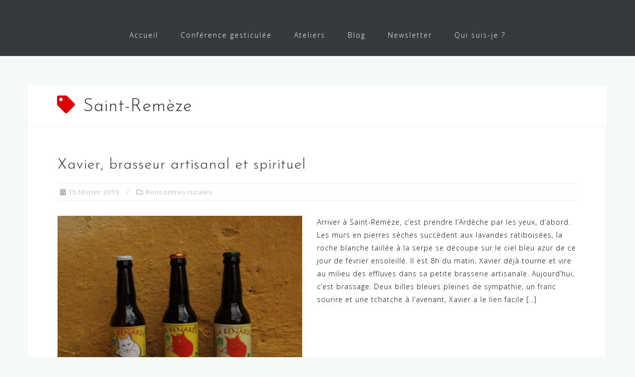

--- FILE ---
content_type: text/html; charset=UTF-8
request_url: https://marielouvet.eu/tag/saint-remeze/
body_size: 12567
content:
<!DOCTYPE html>
<html lang="fr-FR">
<head>
<meta charset="UTF-8">
<meta name="viewport" content="width=device-width, initial-scale=1">
<link rel="profile" href="http://gmpg.org/xfn/11">
<link rel="pingback" href="https://marielouvet.eu/xmlrpc.php">

<meta name='robots' content='index, follow, max-image-preview:large, max-snippet:-1, max-video-preview:-1' />
	<style>img:is([sizes="auto" i], [sizes^="auto," i]) { contain-intrinsic-size: 3000px 1500px }</style>
	
	<!-- This site is optimized with the Yoast SEO plugin v24.1 - https://yoast.com/wordpress/plugins/seo/ -->
	<title>Archives des Saint-Remèze -</title>
	<link rel="canonical" href="https://marielouvet.eu/tag/saint-remeze/" />
	<meta property="og:locale" content="fr_FR" />
	<meta property="og:type" content="article" />
	<meta property="og:title" content="Archives des Saint-Remèze -" />
	<meta property="og:url" content="https://marielouvet.eu/tag/saint-remeze/" />
	<meta name="twitter:card" content="summary_large_image" />
	<script type="application/ld+json" class="yoast-schema-graph">{"@context":"https://schema.org","@graph":[{"@type":"CollectionPage","@id":"https://marielouvet.eu/tag/saint-remeze/","url":"https://marielouvet.eu/tag/saint-remeze/","name":"Archives des Saint-Remèze -","isPartOf":{"@id":"https://marielouvet.eu/#website"},"primaryImageOfPage":{"@id":"https://marielouvet.eu/tag/saint-remeze/#primaryimage"},"image":{"@id":"https://marielouvet.eu/tag/saint-remeze/#primaryimage"},"thumbnailUrl":"https://marielouvet.eu/wp-content/uploads/2019/06/IMG_9282-e1559848404968.jpg","breadcrumb":{"@id":"https://marielouvet.eu/tag/saint-remeze/#breadcrumb"},"inLanguage":"fr-FR"},{"@type":"ImageObject","inLanguage":"fr-FR","@id":"https://marielouvet.eu/tag/saint-remeze/#primaryimage","url":"https://marielouvet.eu/wp-content/uploads/2019/06/IMG_9282-e1559848404968.jpg","contentUrl":"https://marielouvet.eu/wp-content/uploads/2019/06/IMG_9282-e1559848404968.jpg","width":544,"height":427},{"@type":"BreadcrumbList","@id":"https://marielouvet.eu/tag/saint-remeze/#breadcrumb","itemListElement":[{"@type":"ListItem","position":1,"name":"Accueil","item":"https://marielouvet.eu/"},{"@type":"ListItem","position":2,"name":"Saint-Remèze"}]},{"@type":"WebSite","@id":"https://marielouvet.eu/#website","url":"https://marielouvet.eu/","name":"","description":"","publisher":{"@id":"https://marielouvet.eu/#/schema/person/05da49af1b592dffc66f0ee1cc7e7bc8"},"potentialAction":[{"@type":"SearchAction","target":{"@type":"EntryPoint","urlTemplate":"https://marielouvet.eu/?s={search_term_string}"},"query-input":{"@type":"PropertyValueSpecification","valueRequired":true,"valueName":"search_term_string"}}],"inLanguage":"fr-FR"},{"@type":["Person","Organization"],"@id":"https://marielouvet.eu/#/schema/person/05da49af1b592dffc66f0ee1cc7e7bc8","name":"Marie Louvet","image":{"@type":"ImageObject","inLanguage":"fr-FR","@id":"https://marielouvet.eu/#/schema/person/image/","url":"https://marielouvet.eu/wp-content/uploads/2022/01/IMG_0701-Copie-1-scaled.jpg","contentUrl":"https://marielouvet.eu/wp-content/uploads/2022/01/IMG_0701-Copie-1-scaled.jpg","width":2387,"height":2560,"caption":"Marie Louvet"},"logo":{"@id":"https://marielouvet.eu/#/schema/person/image/"},"description":"Conférencière gesticulante, dans mon spectacle \"Folie du Monde, sors de ce corps\", je confronte l'héritage des systèmes sociétaux au fonctionnement de notre système intérieur et intime. Facilitatrice, je design et anime des ateliers de codéveloppement, où la coopération permet de révéler l'intelligence collective. J'anime également des ateliers qui permettent à chacun de faire dialoguer ses personnages intérieurs afin de mieux trouver sa place dans le monde.","sameAs":["https://marielouvet.eu","https://fr.linkedin.com/in/marie-louvet-facilitatrice"]}]}</script>
	<!-- / Yoast SEO plugin. -->


<link rel='dns-prefetch' href='//kit.fontawesome.com' />
<link rel='dns-prefetch' href='//fonts.googleapis.com' />
<link rel='dns-prefetch' href='//www.googletagmanager.com' />
<link rel="alternate" type="application/rss+xml" title=" &raquo; Flux" href="https://marielouvet.eu/feed/" />
<link rel="alternate" type="application/rss+xml" title=" &raquo; Flux des commentaires" href="https://marielouvet.eu/comments/feed/" />
<link rel="alternate" type="application/rss+xml" title=" &raquo; Flux de l’étiquette Saint-Remèze" href="https://marielouvet.eu/tag/saint-remeze/feed/" />
<script type="text/javascript">
/* <![CDATA[ */
window._wpemojiSettings = {"baseUrl":"https:\/\/s.w.org\/images\/core\/emoji\/15.0.3\/72x72\/","ext":".png","svgUrl":"https:\/\/s.w.org\/images\/core\/emoji\/15.0.3\/svg\/","svgExt":".svg","source":{"concatemoji":"https:\/\/marielouvet.eu\/wp-includes\/js\/wp-emoji-release.min.js?ver=6.7.4"}};
/*! This file is auto-generated */
!function(i,n){var o,s,e;function c(e){try{var t={supportTests:e,timestamp:(new Date).valueOf()};sessionStorage.setItem(o,JSON.stringify(t))}catch(e){}}function p(e,t,n){e.clearRect(0,0,e.canvas.width,e.canvas.height),e.fillText(t,0,0);var t=new Uint32Array(e.getImageData(0,0,e.canvas.width,e.canvas.height).data),r=(e.clearRect(0,0,e.canvas.width,e.canvas.height),e.fillText(n,0,0),new Uint32Array(e.getImageData(0,0,e.canvas.width,e.canvas.height).data));return t.every(function(e,t){return e===r[t]})}function u(e,t,n){switch(t){case"flag":return n(e,"\ud83c\udff3\ufe0f\u200d\u26a7\ufe0f","\ud83c\udff3\ufe0f\u200b\u26a7\ufe0f")?!1:!n(e,"\ud83c\uddfa\ud83c\uddf3","\ud83c\uddfa\u200b\ud83c\uddf3")&&!n(e,"\ud83c\udff4\udb40\udc67\udb40\udc62\udb40\udc65\udb40\udc6e\udb40\udc67\udb40\udc7f","\ud83c\udff4\u200b\udb40\udc67\u200b\udb40\udc62\u200b\udb40\udc65\u200b\udb40\udc6e\u200b\udb40\udc67\u200b\udb40\udc7f");case"emoji":return!n(e,"\ud83d\udc26\u200d\u2b1b","\ud83d\udc26\u200b\u2b1b")}return!1}function f(e,t,n){var r="undefined"!=typeof WorkerGlobalScope&&self instanceof WorkerGlobalScope?new OffscreenCanvas(300,150):i.createElement("canvas"),a=r.getContext("2d",{willReadFrequently:!0}),o=(a.textBaseline="top",a.font="600 32px Arial",{});return e.forEach(function(e){o[e]=t(a,e,n)}),o}function t(e){var t=i.createElement("script");t.src=e,t.defer=!0,i.head.appendChild(t)}"undefined"!=typeof Promise&&(o="wpEmojiSettingsSupports",s=["flag","emoji"],n.supports={everything:!0,everythingExceptFlag:!0},e=new Promise(function(e){i.addEventListener("DOMContentLoaded",e,{once:!0})}),new Promise(function(t){var n=function(){try{var e=JSON.parse(sessionStorage.getItem(o));if("object"==typeof e&&"number"==typeof e.timestamp&&(new Date).valueOf()<e.timestamp+604800&&"object"==typeof e.supportTests)return e.supportTests}catch(e){}return null}();if(!n){if("undefined"!=typeof Worker&&"undefined"!=typeof OffscreenCanvas&&"undefined"!=typeof URL&&URL.createObjectURL&&"undefined"!=typeof Blob)try{var e="postMessage("+f.toString()+"("+[JSON.stringify(s),u.toString(),p.toString()].join(",")+"));",r=new Blob([e],{type:"text/javascript"}),a=new Worker(URL.createObjectURL(r),{name:"wpTestEmojiSupports"});return void(a.onmessage=function(e){c(n=e.data),a.terminate(),t(n)})}catch(e){}c(n=f(s,u,p))}t(n)}).then(function(e){for(var t in e)n.supports[t]=e[t],n.supports.everything=n.supports.everything&&n.supports[t],"flag"!==t&&(n.supports.everythingExceptFlag=n.supports.everythingExceptFlag&&n.supports[t]);n.supports.everythingExceptFlag=n.supports.everythingExceptFlag&&!n.supports.flag,n.DOMReady=!1,n.readyCallback=function(){n.DOMReady=!0}}).then(function(){return e}).then(function(){var e;n.supports.everything||(n.readyCallback(),(e=n.source||{}).concatemoji?t(e.concatemoji):e.wpemoji&&e.twemoji&&(t(e.twemoji),t(e.wpemoji)))}))}((window,document),window._wpemojiSettings);
/* ]]> */
</script>
<link rel='stylesheet' id='bootstrap-css' href='https://marielouvet.eu/wp-content/themes/astrid/css/bootstrap/bootstrap.min.css?ver=1' type='text/css' media='all' />
<style id='wp-emoji-styles-inline-css' type='text/css'>

	img.wp-smiley, img.emoji {
		display: inline !important;
		border: none !important;
		box-shadow: none !important;
		height: 1em !important;
		width: 1em !important;
		margin: 0 0.07em !important;
		vertical-align: -0.1em !important;
		background: none !important;
		padding: 0 !important;
	}
</style>
<link rel='stylesheet' id='wp-block-library-css' href='https://marielouvet.eu/wp-includes/css/dist/block-library/style.min.css?ver=6.7.4' type='text/css' media='all' />
<style id='classic-theme-styles-inline-css' type='text/css'>
/*! This file is auto-generated */
.wp-block-button__link{color:#fff;background-color:#32373c;border-radius:9999px;box-shadow:none;text-decoration:none;padding:calc(.667em + 2px) calc(1.333em + 2px);font-size:1.125em}.wp-block-file__button{background:#32373c;color:#fff;text-decoration:none}
</style>
<style id='global-styles-inline-css' type='text/css'>
:root{--wp--preset--aspect-ratio--square: 1;--wp--preset--aspect-ratio--4-3: 4/3;--wp--preset--aspect-ratio--3-4: 3/4;--wp--preset--aspect-ratio--3-2: 3/2;--wp--preset--aspect-ratio--2-3: 2/3;--wp--preset--aspect-ratio--16-9: 16/9;--wp--preset--aspect-ratio--9-16: 9/16;--wp--preset--color--black: #000000;--wp--preset--color--cyan-bluish-gray: #abb8c3;--wp--preset--color--white: #ffffff;--wp--preset--color--pale-pink: #f78da7;--wp--preset--color--vivid-red: #cf2e2e;--wp--preset--color--luminous-vivid-orange: #ff6900;--wp--preset--color--luminous-vivid-amber: #fcb900;--wp--preset--color--light-green-cyan: #7bdcb5;--wp--preset--color--vivid-green-cyan: #00d084;--wp--preset--color--pale-cyan-blue: #8ed1fc;--wp--preset--color--vivid-cyan-blue: #0693e3;--wp--preset--color--vivid-purple: #9b51e0;--wp--preset--gradient--vivid-cyan-blue-to-vivid-purple: linear-gradient(135deg,rgba(6,147,227,1) 0%,rgb(155,81,224) 100%);--wp--preset--gradient--light-green-cyan-to-vivid-green-cyan: linear-gradient(135deg,rgb(122,220,180) 0%,rgb(0,208,130) 100%);--wp--preset--gradient--luminous-vivid-amber-to-luminous-vivid-orange: linear-gradient(135deg,rgba(252,185,0,1) 0%,rgba(255,105,0,1) 100%);--wp--preset--gradient--luminous-vivid-orange-to-vivid-red: linear-gradient(135deg,rgba(255,105,0,1) 0%,rgb(207,46,46) 100%);--wp--preset--gradient--very-light-gray-to-cyan-bluish-gray: linear-gradient(135deg,rgb(238,238,238) 0%,rgb(169,184,195) 100%);--wp--preset--gradient--cool-to-warm-spectrum: linear-gradient(135deg,rgb(74,234,220) 0%,rgb(151,120,209) 20%,rgb(207,42,186) 40%,rgb(238,44,130) 60%,rgb(251,105,98) 80%,rgb(254,248,76) 100%);--wp--preset--gradient--blush-light-purple: linear-gradient(135deg,rgb(255,206,236) 0%,rgb(152,150,240) 100%);--wp--preset--gradient--blush-bordeaux: linear-gradient(135deg,rgb(254,205,165) 0%,rgb(254,45,45) 50%,rgb(107,0,62) 100%);--wp--preset--gradient--luminous-dusk: linear-gradient(135deg,rgb(255,203,112) 0%,rgb(199,81,192) 50%,rgb(65,88,208) 100%);--wp--preset--gradient--pale-ocean: linear-gradient(135deg,rgb(255,245,203) 0%,rgb(182,227,212) 50%,rgb(51,167,181) 100%);--wp--preset--gradient--electric-grass: linear-gradient(135deg,rgb(202,248,128) 0%,rgb(113,206,126) 100%);--wp--preset--gradient--midnight: linear-gradient(135deg,rgb(2,3,129) 0%,rgb(40,116,252) 100%);--wp--preset--font-size--small: 13px;--wp--preset--font-size--medium: 20px;--wp--preset--font-size--large: 36px;--wp--preset--font-size--x-large: 42px;--wp--preset--spacing--20: 0.44rem;--wp--preset--spacing--30: 0.67rem;--wp--preset--spacing--40: 1rem;--wp--preset--spacing--50: 1.5rem;--wp--preset--spacing--60: 2.25rem;--wp--preset--spacing--70: 3.38rem;--wp--preset--spacing--80: 5.06rem;--wp--preset--shadow--natural: 6px 6px 9px rgba(0, 0, 0, 0.2);--wp--preset--shadow--deep: 12px 12px 50px rgba(0, 0, 0, 0.4);--wp--preset--shadow--sharp: 6px 6px 0px rgba(0, 0, 0, 0.2);--wp--preset--shadow--outlined: 6px 6px 0px -3px rgba(255, 255, 255, 1), 6px 6px rgba(0, 0, 0, 1);--wp--preset--shadow--crisp: 6px 6px 0px rgba(0, 0, 0, 1);}:where(.is-layout-flex){gap: 0.5em;}:where(.is-layout-grid){gap: 0.5em;}body .is-layout-flex{display: flex;}.is-layout-flex{flex-wrap: wrap;align-items: center;}.is-layout-flex > :is(*, div){margin: 0;}body .is-layout-grid{display: grid;}.is-layout-grid > :is(*, div){margin: 0;}:where(.wp-block-columns.is-layout-flex){gap: 2em;}:where(.wp-block-columns.is-layout-grid){gap: 2em;}:where(.wp-block-post-template.is-layout-flex){gap: 1.25em;}:where(.wp-block-post-template.is-layout-grid){gap: 1.25em;}.has-black-color{color: var(--wp--preset--color--black) !important;}.has-cyan-bluish-gray-color{color: var(--wp--preset--color--cyan-bluish-gray) !important;}.has-white-color{color: var(--wp--preset--color--white) !important;}.has-pale-pink-color{color: var(--wp--preset--color--pale-pink) !important;}.has-vivid-red-color{color: var(--wp--preset--color--vivid-red) !important;}.has-luminous-vivid-orange-color{color: var(--wp--preset--color--luminous-vivid-orange) !important;}.has-luminous-vivid-amber-color{color: var(--wp--preset--color--luminous-vivid-amber) !important;}.has-light-green-cyan-color{color: var(--wp--preset--color--light-green-cyan) !important;}.has-vivid-green-cyan-color{color: var(--wp--preset--color--vivid-green-cyan) !important;}.has-pale-cyan-blue-color{color: var(--wp--preset--color--pale-cyan-blue) !important;}.has-vivid-cyan-blue-color{color: var(--wp--preset--color--vivid-cyan-blue) !important;}.has-vivid-purple-color{color: var(--wp--preset--color--vivid-purple) !important;}.has-black-background-color{background-color: var(--wp--preset--color--black) !important;}.has-cyan-bluish-gray-background-color{background-color: var(--wp--preset--color--cyan-bluish-gray) !important;}.has-white-background-color{background-color: var(--wp--preset--color--white) !important;}.has-pale-pink-background-color{background-color: var(--wp--preset--color--pale-pink) !important;}.has-vivid-red-background-color{background-color: var(--wp--preset--color--vivid-red) !important;}.has-luminous-vivid-orange-background-color{background-color: var(--wp--preset--color--luminous-vivid-orange) !important;}.has-luminous-vivid-amber-background-color{background-color: var(--wp--preset--color--luminous-vivid-amber) !important;}.has-light-green-cyan-background-color{background-color: var(--wp--preset--color--light-green-cyan) !important;}.has-vivid-green-cyan-background-color{background-color: var(--wp--preset--color--vivid-green-cyan) !important;}.has-pale-cyan-blue-background-color{background-color: var(--wp--preset--color--pale-cyan-blue) !important;}.has-vivid-cyan-blue-background-color{background-color: var(--wp--preset--color--vivid-cyan-blue) !important;}.has-vivid-purple-background-color{background-color: var(--wp--preset--color--vivid-purple) !important;}.has-black-border-color{border-color: var(--wp--preset--color--black) !important;}.has-cyan-bluish-gray-border-color{border-color: var(--wp--preset--color--cyan-bluish-gray) !important;}.has-white-border-color{border-color: var(--wp--preset--color--white) !important;}.has-pale-pink-border-color{border-color: var(--wp--preset--color--pale-pink) !important;}.has-vivid-red-border-color{border-color: var(--wp--preset--color--vivid-red) !important;}.has-luminous-vivid-orange-border-color{border-color: var(--wp--preset--color--luminous-vivid-orange) !important;}.has-luminous-vivid-amber-border-color{border-color: var(--wp--preset--color--luminous-vivid-amber) !important;}.has-light-green-cyan-border-color{border-color: var(--wp--preset--color--light-green-cyan) !important;}.has-vivid-green-cyan-border-color{border-color: var(--wp--preset--color--vivid-green-cyan) !important;}.has-pale-cyan-blue-border-color{border-color: var(--wp--preset--color--pale-cyan-blue) !important;}.has-vivid-cyan-blue-border-color{border-color: var(--wp--preset--color--vivid-cyan-blue) !important;}.has-vivid-purple-border-color{border-color: var(--wp--preset--color--vivid-purple) !important;}.has-vivid-cyan-blue-to-vivid-purple-gradient-background{background: var(--wp--preset--gradient--vivid-cyan-blue-to-vivid-purple) !important;}.has-light-green-cyan-to-vivid-green-cyan-gradient-background{background: var(--wp--preset--gradient--light-green-cyan-to-vivid-green-cyan) !important;}.has-luminous-vivid-amber-to-luminous-vivid-orange-gradient-background{background: var(--wp--preset--gradient--luminous-vivid-amber-to-luminous-vivid-orange) !important;}.has-luminous-vivid-orange-to-vivid-red-gradient-background{background: var(--wp--preset--gradient--luminous-vivid-orange-to-vivid-red) !important;}.has-very-light-gray-to-cyan-bluish-gray-gradient-background{background: var(--wp--preset--gradient--very-light-gray-to-cyan-bluish-gray) !important;}.has-cool-to-warm-spectrum-gradient-background{background: var(--wp--preset--gradient--cool-to-warm-spectrum) !important;}.has-blush-light-purple-gradient-background{background: var(--wp--preset--gradient--blush-light-purple) !important;}.has-blush-bordeaux-gradient-background{background: var(--wp--preset--gradient--blush-bordeaux) !important;}.has-luminous-dusk-gradient-background{background: var(--wp--preset--gradient--luminous-dusk) !important;}.has-pale-ocean-gradient-background{background: var(--wp--preset--gradient--pale-ocean) !important;}.has-electric-grass-gradient-background{background: var(--wp--preset--gradient--electric-grass) !important;}.has-midnight-gradient-background{background: var(--wp--preset--gradient--midnight) !important;}.has-small-font-size{font-size: var(--wp--preset--font-size--small) !important;}.has-medium-font-size{font-size: var(--wp--preset--font-size--medium) !important;}.has-large-font-size{font-size: var(--wp--preset--font-size--large) !important;}.has-x-large-font-size{font-size: var(--wp--preset--font-size--x-large) !important;}
:where(.wp-block-post-template.is-layout-flex){gap: 1.25em;}:where(.wp-block-post-template.is-layout-grid){gap: 1.25em;}
:where(.wp-block-columns.is-layout-flex){gap: 2em;}:where(.wp-block-columns.is-layout-grid){gap: 2em;}
:root :where(.wp-block-pullquote){font-size: 1.5em;line-height: 1.6;}
</style>
<link rel='stylesheet' id='astrid-style-css' href='https://marielouvet.eu/wp-content/themes/astrid/style.css?ver=6.7.4' type='text/css' media='all' />
<style id='astrid-style-inline-css' type='text/css'>
.site-header {position: fixed;}
.site-header .container { display: block;}
.site-branding { width: 100%; text-align: center;margin-bottom:15px;padding-top:15px;}
.main-navigation { width: 100%;float: none; clear:both;}
.main-navigation ul { float: none;text-align:center;}
.main-navigation li { float: none; display: inline-block;}
.main-navigation ul ul li { display: block; text-align: left;}
.woocommerce .woocommerce-message:before,.woocommerce #payment #place_order,.woocommerce-page #payment #place_order,.woocommerce .cart .button, .woocommerce .cart input.button,.woocommerce-cart .wc-proceed-to-checkout a.checkout-button,.woocommerce #review_form #respond .form-submit input,.woocommerce a.button,.woocommerce div.product form.cart .button,.woocommerce .star-rating,.page-header .page-title .fa,.site-footer a:hover,.footer-info a:hover,.footer-widgets a:hover,.testimonial-title a:hover,.employee-title a:hover,.fact .fa,.service-title a:hover,.widget-area .widget a:hover,.entry-meta a:hover,.entry-footer a:hover,.entry-title a:hover,.comment-navigation a:hover,.posts-navigation a:hover,.post-navigation a:hover,.main-navigation a:hover,.main-navigation li.focus > a,a,a:hover,button,.button,input[type="button"],input[type="reset"],input[type="submit"] { color:#dd0000}
.social-menu-widget a,.woocommerce span.onsale,.woocommerce #payment #place_order:hover, .woocommerce-page #payment #place_order:hover,.woocommerce .cart .button:hover, .woocommerce .cart input.button:hover,.woocommerce-cart .wc-proceed-to-checkout a.checkout-button:hover,.woocommerce #review_form #respond .form-submit input:hover,.woocommerce div.product form.cart .button:hover,.woocommerce a.button:hover,.preloader-inner ul li,.progress-animate,button:hover,.button:hover,input[type="button"]:hover,input[type="reset"]:hover,input[type="submit"]:hover { background-color:#dd0000}
.woocommerce .woocommerce-message,.woocommerce #payment #place_order,.woocommerce-page #payment #place_order,.woocommerce .cart .button, .woocommerce .cart input.button,.woocommerce-cart .wc-proceed-to-checkout a.checkout-button,.woocommerce #review_form #respond .form-submit input,.woocommerce a.button,.woocommerce div.product form.cart .button,.main-navigation li a::after,.main-navigation li a::before,button,.button,input[type="button"],input[type="reset"],input[type="submit"] { border-color:#dd0000}
.site-title a,.site-title a:hover { color:#ffffff}
.site-description { color:#BDBDBD}
.site-header,.site-header.header-scrolled { background-color:rgba(32,37,41,0.9)}
@media only screen and (max-width: 1024px) { .site-header.has-header,.site-header.has-video,.site-header.has-single,.site-header.has-shortcode { background-color:rgba(32,37,41,0.9)} }
body, .widget-area .widget, .widget-area .widget a { color:#000000}
.footer-widgets, .site-footer, .footer-info { background-color:#202529}
body {font-family: 'Open Sans', sans-serif;}
h1, h2, h3, h4, h5, h6, .fact .fact-number, .fact .fact-name, .site-title {font-family: 'Josefin Sans', sans-serif;}
.site-title { font-size:43px; }
.site-description { font-size:18px; }
h1 { font-size:36px; }
h2 { font-size:30px; }
h3 { font-size:24px; }
h4 { font-size:16px; }
h5 { font-size:14px; }
h6 { font-size:12px; }
body { font-size:14px; }

</style>
<link rel='stylesheet' id='astrid-body-fonts-css' href='//fonts.googleapis.com/css?family=Open+Sans%3A300%2C300italic%2C600%2C600italic&#038;ver=6.7.4' type='text/css' media='all' />
<link rel='stylesheet' id='astrid-headings-fonts-css' href='//fonts.googleapis.com/css?family=Josefin+Sans%3A300italic%2C300&#038;ver=6.7.4' type='text/css' media='all' />
<link rel='stylesheet' id='font-awesome-css' href='https://marielouvet.eu/wp-content/themes/astrid/fonts/font-awesome.min.css?ver=6.7.4' type='text/css' media='all' />
<script type="text/javascript" src="https://marielouvet.eu/wp-includes/js/jquery/jquery.min.js?ver=3.7.1" id="jquery-core-js"></script>
<script type="text/javascript" src="https://marielouvet.eu/wp-includes/js/jquery/jquery-migrate.min.js?ver=3.4.1" id="jquery-migrate-js"></script>
<script defer crossorigin="anonymous" type="text/javascript" src="https://kit.fontawesome.com/7d4932209d.js" id="font-awesome-official-js"></script>
<link rel="https://api.w.org/" href="https://marielouvet.eu/wp-json/" /><link rel="alternate" title="JSON" type="application/json" href="https://marielouvet.eu/wp-json/wp/v2/tags/39" /><link rel="EditURI" type="application/rsd+xml" title="RSD" href="https://marielouvet.eu/xmlrpc.php?rsd" />
<meta name="generator" content="WordPress 6.7.4" />
<meta name="generator" content="Site Kit by Google 1.144.0" />		<script>
			document.documentElement.className = document.documentElement.className.replace('no-js', 'js');
		</script>
				<style>
			.no-js img.lazyload {
				display: none;
			}

			figure.wp-block-image img.lazyloading {
				min-width: 150px;
			}

						.lazyload, .lazyloading {
				opacity: 0;
			}

			.lazyloaded {
				opacity: 1;
				transition: opacity 400ms;
				transition-delay: 0ms;
			}

					</style>
		<!-- Analytics by WP Statistics v14.11.4 - https://wp-statistics.com -->
<link rel="icon" href="https://marielouvet.eu/wp-content/uploads/2019/03/cropped-ivy-leaves-inside-wooden-fence-Copie-32x32.jpg" sizes="32x32" />
<link rel="icon" href="https://marielouvet.eu/wp-content/uploads/2019/03/cropped-ivy-leaves-inside-wooden-fence-Copie-192x192.jpg" sizes="192x192" />
<link rel="apple-touch-icon" href="https://marielouvet.eu/wp-content/uploads/2019/03/cropped-ivy-leaves-inside-wooden-fence-Copie-180x180.jpg" />
<meta name="msapplication-TileImage" content="https://marielouvet.eu/wp-content/uploads/2019/03/cropped-ivy-leaves-inside-wooden-fence-Copie-270x270.jpg" />
</head>

<body class="archive tag tag-saint-remeze tag-39 hfeed">

<div class="preloader">
<div class="preloader-inner">
	<ul><li></li><li></li><li></li><li></li><li></li><li></li></ul>
</div>
</div>

<div id="page" class="site">
	<a class="skip-link screen-reader-text" href="#content">Skip to content</a>

	<header id="masthead" class="site-header " role="banner">
		<div class="container">
			<div class="site-branding col-md-4 col-sm-6 col-xs-12">
				<p class="site-title"><a href="https://marielouvet.eu/" rel="home"></a></p><p class="site-description"></p>			</div>
			<div class="btn-menu col-md-8 col-sm-6 col-xs-12"><i class="fa fa-navicon"></i></div>
			<nav id="mainnav" class="main-navigation col-md-8 col-sm-6 col-xs-12" role="navigation">
				<div class="menu-accueil-container"><ul id="primary-menu" class="menu"><li id="menu-item-455" class="menu-item menu-item-type-custom menu-item-object-custom menu-item-home menu-item-455"><a href="http://marielouvet.eu">Accueil</a></li>
<li id="menu-item-971" class="menu-item menu-item-type-post_type menu-item-object-page menu-item-971"><a href="https://marielouvet.eu/homepage/conference_gesticulee/">Conférence gesticulée</a></li>
<li id="menu-item-1284" class="menu-item menu-item-type-custom menu-item-object-custom menu-item-home menu-item-has-children menu-item-1284"><a href="https://marielouvet.eu">Ateliers</a>
<ul class="sub-menu">
	<li id="menu-item-1286" class="menu-item menu-item-type-post_type menu-item-object-page menu-item-1286"><a href="https://marielouvet.eu/atelier-co-developpement/">Atelier de co-développement</a></li>
	<li id="menu-item-1285" class="menu-item menu-item-type-post_type menu-item-object-page menu-item-1285"><a href="https://marielouvet.eu/atelier-lecture-comment-lire-mieux/">Atelier La lecture et moi</a></li>
	<li id="menu-item-1363" class="menu-item menu-item-type-post_type menu-item-object-page menu-item-1363"><a href="https://marielouvet.eu/atelier-transmission-interne/">Atelier Transmission Interne</a></li>
	<li id="menu-item-1008" class="menu-item menu-item-type-post_type menu-item-object-page menu-item-1008"><a href="https://marielouvet.eu/homepage/cooperatrice/">Coopérative citoyenne</a></li>
	<li id="menu-item-1011" class="menu-item menu-item-type-post_type menu-item-object-page menu-item-1011"><a href="https://marielouvet.eu/homepage/locales/">Projets de territoire</a></li>
	<li id="menu-item-1175" class="menu-item menu-item-type-post_type menu-item-object-page menu-item-1175"><a href="https://marielouvet.eu/homepage/acolytes/">Acolytes</a></li>
</ul>
</li>
<li id="menu-item-449" class="menu-item menu-item-type-post_type menu-item-object-page current_page_parent menu-item-has-children menu-item-449"><a href="https://marielouvet.eu/blog/">Blog</a>
<ul class="sub-menu">
	<li id="menu-item-498" class="menu-item menu-item-type-taxonomy menu-item-object-category menu-item-498"><a href="https://marielouvet.eu/category/histoires-collectives-2/">Histoires collectives</a></li>
	<li id="menu-item-499" class="menu-item menu-item-type-taxonomy menu-item-object-category menu-item-499"><a href="https://marielouvet.eu/category/rencontres-rurales/">Rencontres rurales</a></li>
	<li id="menu-item-823" class="menu-item menu-item-type-taxonomy menu-item-object-category menu-item-823"><a href="https://marielouvet.eu/category/le-mot-et-lidee/">Le mot et l&rsquo;idée</a></li>
</ul>
</li>
<li id="menu-item-1307" class="menu-item menu-item-type-post_type menu-item-object-page menu-item-1307"><a href="https://marielouvet.eu/newsletter/">Newsletter</a></li>
<li id="menu-item-364" class="menu-item menu-item-type-post_type menu-item-object-page menu-item-364"><a href="https://marielouvet.eu/marie_louvet/">Qui suis-je ?</a></li>
</ul></div>			</nav><!-- #site-navigation -->
		</div>
	</header><!-- #masthead -->

			<div class="header-clone"></div>
		

				
	
	<div id="content" class="site-content">
		<div class="container">
	<div id="primary" class="content-area fullwidth">
		<main id="main" class="site-main" role="main">

		
			<header class="page-header">
				<h1 class="page-title"><i class="fa fa-tag"></i>Saint-Remèze</h1>			</header><!-- .page-header -->
			<div class="posts-layout">
			
<article id="post-596" class="post-596 post type-post status-publish format-standard has-post-thumbnail hentry category-rencontres-rurales tag-ardeche tag-artisanat tag-biere-artisanale tag-cooperation tag-la-renarde tag-lien-au-territoire tag-lien-social tag-picobrasserie tag-saint-remeze tag-travailleur-independant clearfix">


	<header class="entry-header">
		<h2 class="entry-title"><a href="https://marielouvet.eu/la-renarde-biere-artisanale-spirituelle/" rel="bookmark">Xavier, brasseur artisanal et spirituel</a></h2>		<div class="entry-meta">
			<span class="posted-on"><i class="fa fa-calendar"></i><a href="https://marielouvet.eu/la-renarde-biere-artisanale-spirituelle/" rel="bookmark"><time class="entry-date published" datetime="2019-02-15T22:11:45+01:00">15 février 2019</time><time class="updated" datetime="2019-06-24T17:54:54+02:00">24 juin 2019</time></a></span><span class="byline"> <i class="fa fa-user"></i><span class="author vcard"><a class="url fn n" href="https://marielouvet.eu/author/admin2940/">Marie Louvet</a></span></span><span class="cat-links"><i class="fa fa-folder-o"></i><a href="https://marielouvet.eu/category/rencontres-rurales/" rel="category tag">Rencontres rurales</a></span>		</div><!-- .entry-meta -->
			</header><!-- .entry-header -->	

					<div class="entry-thumb">
			<a href="https://marielouvet.eu/la-renarde-biere-artisanale-spirituelle/" title="Xavier, brasseur artisanal et spirituel"><img width="520" height="408" src="https://marielouvet.eu/wp-content/uploads/2019/06/IMG_9282-e1559848404968-520x408.jpg" class="attachment-astrid-medium-thumb size-astrid-medium-thumb wp-post-image" alt="" decoding="async" fetchpriority="high" srcset="https://marielouvet.eu/wp-content/uploads/2019/06/IMG_9282-e1559848404968-520x408.jpg 520w, https://marielouvet.eu/wp-content/uploads/2019/06/IMG_9282-e1559848404968-300x235.jpg 300w, https://marielouvet.eu/wp-content/uploads/2019/06/IMG_9282-e1559848404968-360x283.jpg 360w, https://marielouvet.eu/wp-content/uploads/2019/06/IMG_9282-e1559848404968-250x196.jpg 250w, https://marielouvet.eu/wp-content/uploads/2019/06/IMG_9282-e1559848404968-100x78.jpg 100w, https://marielouvet.eu/wp-content/uploads/2019/06/IMG_9282-e1559848404968.jpg 544w" sizes="(max-width: 520px) 100vw, 520px" /></a>
		</div>
			
		<div class="entry-summary">
		<p>Arriver à Saint-Remèze, c&rsquo;est prendre l&rsquo;Ardèche par les yeux, d&rsquo;abord. Les murs en pierres sèches succèdent aux lavandes ratiboisées, la roche blanche taillée à la serpe se découpe sur le ciel bleu azur de ce jour de février ensoleillé. Il est 8h du matin, Xavier déjà tourne et vire au milieu des effluves dans sa petite brasserie artisanale. Aujourd&rsquo;hui, c&rsquo;est brassage. Deux billes bleues pleines de sympathie, un franc sourire et une tchatche à l&rsquo;avenant, Xavier a le lien facile [&hellip;]</p>
	</div>
	<div class="read-more clearfix">
		<a class="button post-button" href="https://marielouvet.eu/la-renarde-biere-artisanale-spirituelle/" title="Xavier, brasseur artisanal et spirituel">Read more</a>
	</div>
	
			
	</article><!-- #post-## -->
			</div>

			
		</main><!-- #main -->
	</div><!-- #primary -->


		</div>
	</div><!-- #content -->

	<div class="footer-wrapper">
					
	
	<div id="sidebar-footer" class="footer-widgets" role="complementary">
		<div class="container">
							<div class="sidebar-column col-md-12">
					      <aside id="mailpoet_form-3" class="widget widget_mailpoet_form">
  
      <h3 class="widget-title">Abonne- toi à ma Lettre !</h3>
  
  <div class="
    mailpoet_form_popup_overlay
      "></div>
  <div
    id="mailpoet_form_1"
    class="
      mailpoet_form
      mailpoet_form_widget
      mailpoet_form_position_
      mailpoet_form_animation_
    "
      >

    <style type="text/css">
     #mailpoet_form_1 .mailpoet_form {  }
#mailpoet_form_1 form { margin-bottom: 0; }
#mailpoet_form_1 p.mailpoet_form_paragraph { margin-bottom: 10px; }
#mailpoet_form_1 .mailpoet_column_with_background { padding: 10px; }
#mailpoet_form_1 .mailpoet_form_column:not(:first-child) { margin-left: 20px; }
#mailpoet_form_1 .mailpoet_paragraph { line-height: 20px; margin-bottom: 20px; }
#mailpoet_form_1 .mailpoet_segment_label, #mailpoet_form_1 .mailpoet_text_label, #mailpoet_form_1 .mailpoet_textarea_label, #mailpoet_form_1 .mailpoet_select_label, #mailpoet_form_1 .mailpoet_radio_label, #mailpoet_form_1 .mailpoet_checkbox_label, #mailpoet_form_1 .mailpoet_list_label, #mailpoet_form_1 .mailpoet_date_label { display: block; font-weight: normal; }
#mailpoet_form_1 .mailpoet_text, #mailpoet_form_1 .mailpoet_textarea, #mailpoet_form_1 .mailpoet_select, #mailpoet_form_1 .mailpoet_date_month, #mailpoet_form_1 .mailpoet_date_day, #mailpoet_form_1 .mailpoet_date_year, #mailpoet_form_1 .mailpoet_date { display: block; }
#mailpoet_form_1 .mailpoet_text, #mailpoet_form_1 .mailpoet_textarea { width: 200px; }
#mailpoet_form_1 .mailpoet_checkbox {  }
#mailpoet_form_1 .mailpoet_submit {  }
#mailpoet_form_1 .mailpoet_divider {  }
#mailpoet_form_1 .mailpoet_message {  }
#mailpoet_form_1 .mailpoet_form_loading { width: 30px; text-align: center; line-height: normal; }
#mailpoet_form_1 .mailpoet_form_loading > span { width: 5px; height: 5px; background-color: #5b5b5b; }
#mailpoet_form_1 h2.mailpoet-heading { margin: 0 0 20px 0; }
#mailpoet_form_1 h1.mailpoet-heading { margin: 0 0 10px; }#mailpoet_form_1{border: 0px solid #cf2e2e;border-radius: 25px;background: #000000;color: #abb8c3;text-align: left;}#mailpoet_form_1 form.mailpoet_form {padding: 30px;}#mailpoet_form_1{width: 100%;}#mailpoet_form_1 .mailpoet_message {margin: 0; padding: 0 20px;}
        #mailpoet_form_1 .mailpoet_validate_success {color: #00d084}
        #mailpoet_form_1 input.parsley-success {color: #00d084}
        #mailpoet_form_1 select.parsley-success {color: #00d084}
        #mailpoet_form_1 textarea.parsley-success {color: #00d084}
      
        #mailpoet_form_1 .mailpoet_validate_error {color: #cf2e2e}
        #mailpoet_form_1 input.parsley-error {color: #cf2e2e}
        #mailpoet_form_1 select.parsley-error {color: #cf2e2e}
        #mailpoet_form_1 textarea.textarea.parsley-error {color: #cf2e2e}
        #mailpoet_form_1 .parsley-errors-list {color: #cf2e2e}
        #mailpoet_form_1 .parsley-required {color: #cf2e2e}
        #mailpoet_form_1 .parsley-custom-error-message {color: #cf2e2e}
      #mailpoet_form_1 .mailpoet_paragraph.last {margin-bottom: 0} @media (max-width: 500px) {#mailpoet_form_1 {background: #000000;}} @media (min-width: 500px) {#mailpoet_form_1 .last .mailpoet_paragraph:last-child {margin-bottom: 0}}  @media (max-width: 500px) {#mailpoet_form_1 .mailpoet_form_column:last-child .mailpoet_paragraph:last-child {margin-bottom: 0}} 
    </style>

    <form
      target="_self"
      method="post"
      action="https://marielouvet.eu/wp-admin/admin-post.php?action=mailpoet_subscription_form"
      class="mailpoet_form mailpoet_form_form mailpoet_form_widget"
      novalidate
      data-delay=""
      data-exit-intent-enabled=""
      data-font-family=""
      data-cookie-expiration-time=""
    >
      <input type="hidden" name="data[form_id]" value="1" />
      <input type="hidden" name="token" value="38737679e6" />
      <input type="hidden" name="api_version" value="v1" />
      <input type="hidden" name="endpoint" value="subscribers" />
      <input type="hidden" name="mailpoet_method" value="subscribe" />

      <label class="mailpoet_hp_email_label" style="display: none !important;">Veuillez laisser ce champ vide<input type="email" name="data[email]"/></label><div class="mailpoet_form_image is-style-default"><figure class="size-full aligncenter"><img data-src="https://marielouvet.eu/wp-content/uploads/2022/11/formulaire-1.png" alt="I&#039;m watching youuuu" class="wp-image-1303 lazyload" data-srcset="https://marielouvet.eu/wp-content/uploads/2022/11/formulaire-1.png 1333w, https://marielouvet.eu/wp-content/uploads/2022/11/formulaire-1-300x300.png 300w, https://marielouvet.eu/wp-content/uploads/2022/11/formulaire-1-1024x1020.png 1024w, https://marielouvet.eu/wp-content/uploads/2022/11/formulaire-1-150x150.png 150w, https://marielouvet.eu/wp-content/uploads/2022/11/formulaire-1-768x765.png 768w, https://marielouvet.eu/wp-content/uploads/2022/11/formulaire-1-700x697.png 700w, https://marielouvet.eu/wp-content/uploads/2022/11/formulaire-1-520x518.png 520w, https://marielouvet.eu/wp-content/uploads/2022/11/formulaire-1-360x359.png 360w, https://marielouvet.eu/wp-content/uploads/2022/11/formulaire-1-250x249.png 250w, https://marielouvet.eu/wp-content/uploads/2022/11/formulaire-1-100x100.png 100w, https://marielouvet.eu/wp-content/uploads/2022/11/formulaire-1-1320x1315.png 1320w" width=254 height=253 style="--smush-placeholder-width: 1333px; --smush-placeholder-aspect-ratio: 1333/1328;width: 254px;height: 253px" src="[data-uri]"><noscript><img src="https://marielouvet.eu/wp-content/uploads/2022/11/formulaire-1.png" alt="I&#039;m watching youuuu" class="wp-image-1303" srcset="https://marielouvet.eu/wp-content/uploads/2022/11/formulaire-1.png 1333w, https://marielouvet.eu/wp-content/uploads/2022/11/formulaire-1-300x300.png 300w, https://marielouvet.eu/wp-content/uploads/2022/11/formulaire-1-1024x1020.png 1024w, https://marielouvet.eu/wp-content/uploads/2022/11/formulaire-1-150x150.png 150w, https://marielouvet.eu/wp-content/uploads/2022/11/formulaire-1-768x765.png 768w, https://marielouvet.eu/wp-content/uploads/2022/11/formulaire-1-700x697.png 700w, https://marielouvet.eu/wp-content/uploads/2022/11/formulaire-1-520x518.png 520w, https://marielouvet.eu/wp-content/uploads/2022/11/formulaire-1-360x359.png 360w, https://marielouvet.eu/wp-content/uploads/2022/11/formulaire-1-250x249.png 250w, https://marielouvet.eu/wp-content/uploads/2022/11/formulaire-1-100x100.png 100w, https://marielouvet.eu/wp-content/uploads/2022/11/formulaire-1-1320x1315.png 1320w" width=254 height=253 style="width: 254px;height: 253px"></noscript><figcaption>Elle fait un peu flipper cette photo ou quoi ? <br>Je te vois chouchou...</figcaption></figure></div>
<h1 class="mailpoet-heading  mailpoet-has-font-size" style="text-align: center; color: #cf2e2e; font-size: 20px"><span style="font-family: Alegreya Sans" data-font="Alegreya Sans" class="mailpoet-has-font">Hé Salut !</span></h1>
<h1 class="mailpoet-heading  mailpoet-has-font-size" style="text-align: center; color: #cf2e2e; font-size: 16px">Ravie de te rencontrer.</h1>
<h2 class="mailpoet-heading  mailpoet-has-font-size" style="text-align: center; color: #abb8c3; font-size: 16px"><span style="font-family: Alegreya Sans" data-font="Alegreya Sans" class="mailpoet-has-font">Si tu t'abonnes, je te promets de t'envoyer seulement du contenu de<strong> qualité</strong>, du <strong>fun</strong> et beaucoup d'<strong>amour</strong>.</span></h2>
<p class="mailpoet_form_paragraph  mailpoet-has-font-size" style="text-align: center; font-size: 13px">(et rarement plus d'un mail par mois...)</p>
<p class="mailpoet_form_paragraph " style="text-align: center"><span style="font-family: Alegreya Sans" data-font="Alegreya Sans" class="mailpoet-has-font">Tu auras accès à toutes les anciennes Lettres.</span></p>
<div class="mailpoet_paragraph "><label for="form_email_1" class="mailpoet-screen-reader-text" style="font-size: 12px;line-height: 1.2;" data-automation-id="form_email_label" >Adresse e-mail <span class="mailpoet_required">*</span></label><input type="email" autocomplete="email" class="mailpoet_text" id="form_email_1" name="data[form_field_NDBmMDE0YWI0MmU3X2VtYWls]" title="Adresse e-mail" value="" style="width:100%;box-sizing:border-box;background-color:#ffffff;border-style:solid;border-radius:0px !important;border-width:1px;border-color:#313131;padding:15px;margin: 0 auto 0 0;font-family:&#039;Alegreya Sans&#039;;font-size:12px;line-height:1.5;height:auto;" data-automation-id="form_email"  placeholder="Adresse e-mail *" data-parsley-required="true" data-parsley-minlength="6" data-parsley-maxlength="150" data-parsley-type-message="Cette valeur doit être un e-mail valide." data-parsley-errors-container=".mailpoet_error_email_" data-parsley-required-message="Ce champ est nécessaire."/></div>
<div class="mailpoet_paragraph "><fieldset><legend class="mailpoet_segment_label" style="font-size: 12px;line-height: 1.2;">T&#039;es chaud de recevoir de mes nouvelles ? Excellent. Merci infiniment.    Pourquoi ? (Voui. J&#039;aime comprendre)</legend><label class="mailpoet_checkbox_label" style="font-size: 12px;line-height: 1.2;"><input type="checkbox" class="mailpoet_checkbox" name="data[form_field_NmU4OTBlNGYwZjNmX3NlZ21lbnRz][]" value="4"  data-parsley-required="true" data-parsley-group="segments" data-parsley-errors-container=".mailpoet_error_segments_1" data-parsley-required-message="Veuillez sélectionner une liste." /> Tu as vu ma conférence gesticulée</label><label class="mailpoet_checkbox_label" style="font-size: 12px;line-height: 1.2;"><input type="checkbox" class="mailpoet_checkbox" name="data[form_field_NmU4OTBlNGYwZjNmX3NlZ21lbnRz][]" value="5"  data-parsley-required="true" data-parsley-group="segments" data-parsley-errors-container=".mailpoet_error_segments_1" data-parsley-required-message="Veuillez sélectionner une liste." /> Tu veux voir ma conférence gesticulée</label><label class="mailpoet_checkbox_label" style="font-size: 12px;line-height: 1.2;"><input type="checkbox" class="mailpoet_checkbox" name="data[form_field_NmU4OTBlNGYwZjNmX3NlZ21lbnRz][]" value="6"  data-parsley-required="true" data-parsley-group="segments" data-parsley-errors-container=".mailpoet_error_segments_1" data-parsley-required-message="Veuillez sélectionner une liste." /> Tu veux des infos sur mes ateliers et mes articles</label><label class="mailpoet_checkbox_label" style="font-size: 12px;line-height: 1.2;"><input type="checkbox" class="mailpoet_checkbox" name="data[form_field_NmU4OTBlNGYwZjNmX3NlZ21lbnRz][]" value="7"  data-parsley-required="true" data-parsley-group="segments" data-parsley-errors-container=".mailpoet_error_segments_1" data-parsley-required-message="Veuillez sélectionner une liste." /> Autre</label><span class="mailpoet_error_segments_1"></span></fieldset></div>
<div class="mailpoet_paragraph "><label for="form_4_1" class="mailpoet_text_label" style="font-size: 12px;line-height: 1.2;">Tu as coché AUTRE ? Que cherches-tu plus précisément ?</label><input type="text" autocomplete="on" class="mailpoet_text" id="form_4_1" name="data[cf_4]" title="Tu as coché AUTRE ? Que cherches-tu plus précisément ?" value="" style="width:100%;box-sizing:border-box;padding:15px;margin: 0 auto 0 0;font-family:&#039;Alegreya Sans&#039;;font-size:12px;line-height:1.5;height:auto;"  /></div>
<div class="mailpoet_paragraph "><input type="submit" class="mailpoet_submit" value="Valider" data-automation-id="subscribe-submit-button" style="width:100%;box-sizing:border-box;background-color:#000000;border-style:solid;border-radius:0px !important;border-width:1px;border-color:#cf2e2e;padding:15px;margin: 0 auto 0 0;font-family:&#039;Alegreya Sans&#039;;font-size:16px;line-height:1.5;height:auto;color:#cf2e2e;font-weight:bold;" /><span class="mailpoet_form_loading"><span class="mailpoet_bounce1"></span><span class="mailpoet_bounce2"></span><span class="mailpoet_bounce3"></span></span></div>
<p class="mailpoet_form_paragraph  mailpoet-has-background-color mailpoet-has-font-size" style="background-color: #6c7070; text-align: left; color: #000000; font-size: 9px"><em>En cliquant sur valider, j'accepte de recevoir sur cet email les actualités et du site marielouvet.eu Je dispose d'un droit d'accès, rectification et suppression de mes données et peut me désinscrire à tout moment via les liens de désinscription en bas de l'email. En cliquant sur valider<span style="font-family: Arial" data-font="Arial" class="mailpoet-has-font">, </span>j'accepte <a rel="noreferrer noopener" href="https://marielouvet.eu/politique-de-confidentialite/" data-type="page" data-id="1304" target="_blank">la politique de confidentialité du site</a>.</em></p>

      <div class="mailpoet_message">
        <p class="mailpoet_validate_success"
                style="display:none;"
                >Vérifie ta boite mail ou tes spams pour confirmer ton inscription.
        </p>
        <p class="mailpoet_validate_error"
                style="display:none;"
                >        </p>
      </div>
    </form>

      </div>

      </aside>
  				</div>
				
				
					</div>	
	</div>				
						<div class="footer-info">
			<div class="container">
				<div class="footer-branding"><h2 class="site-title-footer"><a href="https://marielouvet.eu/" rel="home"></a></h1></div>				<div class="footer-contact"><div class="footer-contact-block"><i class="fa fa-home"></i><span>Marie Louvet EI, 17,rue Porte Féodale 07400 Aubignas</span></div><div class="footer-contact-block"><i class="fa fa-envelope"></i><span><a href="mailto:&#108;&#105;e&#110;&#064;&#109;&#097;&#114;i&#101;&#108;&#111;&#117;vet.&#101;u">&#108;&#105;e&#110;&#064;&#109;&#097;&#114;i&#101;&#108;&#111;&#117;vet.&#101;u</a></span></div><div class="footer-contact-block"><i class="fa fa-phone"></i><span>06 61 10 88 29</span></div></div>			</div>
		</div>
		
		<footer id="colophon" class="site-footer" role="contentinfo">	
			<div class="site-info container">
				<nav id="footernav" class="footer-navigation" role="navigation">
					<div class="menu-accueil-container"><ul id="footer-menu" class="menu"><li class="menu-item menu-item-type-custom menu-item-object-custom menu-item-home menu-item-455"><a href="http://marielouvet.eu">Accueil</a></li>
<li class="menu-item menu-item-type-post_type menu-item-object-page menu-item-971"><a href="https://marielouvet.eu/homepage/conference_gesticulee/">Conférence gesticulée</a></li>
<li class="menu-item menu-item-type-custom menu-item-object-custom menu-item-home menu-item-1284"><a href="https://marielouvet.eu">Ateliers</a></li>
<li class="menu-item menu-item-type-post_type menu-item-object-page current_page_parent menu-item-449"><a href="https://marielouvet.eu/blog/">Blog</a></li>
<li class="menu-item menu-item-type-post_type menu-item-object-page menu-item-1307"><a href="https://marielouvet.eu/newsletter/">Newsletter</a></li>
<li class="menu-item menu-item-type-post_type menu-item-object-page menu-item-364"><a href="https://marielouvet.eu/marie_louvet/">Qui suis-je ?</a></li>
</ul></div>				</nav><!-- #site-navigation -->
				<div class="site-copyright">
					<a href="https://wordpress.org/">Powered by WordPress</a><span class="sep"> | </span>Theme: <a href="http://athemes.com/theme/astrid" rel="nofollow">Astrid</a> by aThemes.				</div>
			</div><!-- .site-info -->
		</footer><!-- #colophon -->
	</div>

</div><!-- #page -->

<link rel='stylesheet' id='mailpoet_public-css' href='https://marielouvet.eu/wp-content/plugins/mailpoet/assets/dist/css/mailpoet-public.c5d405bf.css?ver=6.7.4' type='text/css' media='all' />
<link rel='stylesheet' id='mailpoet_custom_fonts_0-css' href='https://fonts.googleapis.com/css?family=Abril+FatFace%3A400%2C400i%2C700%2C700i%7CAlegreya%3A400%2C400i%2C700%2C700i%7CAlegreya+Sans%3A400%2C400i%2C700%2C700i%7CAmatic+SC%3A400%2C400i%2C700%2C700i%7CAnonymous+Pro%3A400%2C400i%2C700%2C700i%7CArchitects+Daughter%3A400%2C400i%2C700%2C700i%7CArchivo%3A400%2C400i%2C700%2C700i%7CArchivo+Narrow%3A400%2C400i%2C700%2C700i%7CAsap%3A400%2C400i%2C700%2C700i%7CBarlow%3A400%2C400i%2C700%2C700i%7CBioRhyme%3A400%2C400i%2C700%2C700i%7CBonbon%3A400%2C400i%2C700%2C700i%7CCabin%3A400%2C400i%2C700%2C700i%7CCairo%3A400%2C400i%2C700%2C700i%7CCardo%3A400%2C400i%2C700%2C700i%7CChivo%3A400%2C400i%2C700%2C700i%7CConcert+One%3A400%2C400i%2C700%2C700i%7CCormorant%3A400%2C400i%2C700%2C700i%7CCrimson+Text%3A400%2C400i%2C700%2C700i%7CEczar%3A400%2C400i%2C700%2C700i%7CExo+2%3A400%2C400i%2C700%2C700i%7CFira+Sans%3A400%2C400i%2C700%2C700i%7CFjalla+One%3A400%2C400i%2C700%2C700i%7CFrank+Ruhl+Libre%3A400%2C400i%2C700%2C700i%7CGreat+Vibes%3A400%2C400i%2C700%2C700i&#038;ver=6.7.4' type='text/css' media='all' />
<link rel='stylesheet' id='mailpoet_custom_fonts_1-css' href='https://fonts.googleapis.com/css?family=Heebo%3A400%2C400i%2C700%2C700i%7CIBM+Plex%3A400%2C400i%2C700%2C700i%7CInconsolata%3A400%2C400i%2C700%2C700i%7CIndie+Flower%3A400%2C400i%2C700%2C700i%7CInknut+Antiqua%3A400%2C400i%2C700%2C700i%7CInter%3A400%2C400i%2C700%2C700i%7CKarla%3A400%2C400i%2C700%2C700i%7CLibre+Baskerville%3A400%2C400i%2C700%2C700i%7CLibre+Franklin%3A400%2C400i%2C700%2C700i%7CMontserrat%3A400%2C400i%2C700%2C700i%7CNeuton%3A400%2C400i%2C700%2C700i%7CNotable%3A400%2C400i%2C700%2C700i%7CNothing+You+Could+Do%3A400%2C400i%2C700%2C700i%7CNoto+Sans%3A400%2C400i%2C700%2C700i%7CNunito%3A400%2C400i%2C700%2C700i%7COld+Standard+TT%3A400%2C400i%2C700%2C700i%7COxygen%3A400%2C400i%2C700%2C700i%7CPacifico%3A400%2C400i%2C700%2C700i%7CPoppins%3A400%2C400i%2C700%2C700i%7CProza+Libre%3A400%2C400i%2C700%2C700i%7CPT+Sans%3A400%2C400i%2C700%2C700i%7CPT+Serif%3A400%2C400i%2C700%2C700i%7CRakkas%3A400%2C400i%2C700%2C700i%7CReenie+Beanie%3A400%2C400i%2C700%2C700i%7CRoboto+Slab%3A400%2C400i%2C700%2C700i&#038;ver=6.7.4' type='text/css' media='all' />
<link rel='stylesheet' id='mailpoet_custom_fonts_2-css' href='https://fonts.googleapis.com/css?family=Ropa+Sans%3A400%2C400i%2C700%2C700i%7CRubik%3A400%2C400i%2C700%2C700i%7CShadows+Into+Light%3A400%2C400i%2C700%2C700i%7CSpace+Mono%3A400%2C400i%2C700%2C700i%7CSpectral%3A400%2C400i%2C700%2C700i%7CSue+Ellen+Francisco%3A400%2C400i%2C700%2C700i%7CTitillium+Web%3A400%2C400i%2C700%2C700i%7CUbuntu%3A400%2C400i%2C700%2C700i%7CVarela%3A400%2C400i%2C700%2C700i%7CVollkorn%3A400%2C400i%2C700%2C700i%7CWork+Sans%3A400%2C400i%2C700%2C700i%7CYatra+One%3A400%2C400i%2C700%2C700i&#038;ver=6.7.4' type='text/css' media='all' />
<script type="text/javascript" src="https://marielouvet.eu/wp-content/themes/astrid/js/main.js?ver=6.7.4" id="astrid-main-js"></script>
<script type="text/javascript" src="https://marielouvet.eu/wp-content/themes/astrid/js/scripts.min.js?ver=20210510" id="astrid-scripts-js"></script>
<!--[if lt IE 9]>
<script type="text/javascript" src="https://marielouvet.eu/wp-content/themes/astrid/js/html5shiv.js?ver=6.7.4" id="astrid-html5shiv-js"></script>
<![endif]-->
<script type="text/javascript" src="https://marielouvet.eu/wp-content/plugins/wp-smushit/app/assets/js/smush-lazy-load.min.js?ver=3.16.6" id="smush-lazy-load-js"></script>
<script type="text/javascript" id="mailpoet_public-js-extra">
/* <![CDATA[ */
var MailPoetForm = {"ajax_url":"https:\/\/marielouvet.eu\/wp-admin\/admin-ajax.php","is_rtl":"","ajax_common_error_message":"Une erreur est survenue lors du traitement de la demande, veuillez r\u00e9essayer plus tard."};
/* ]]> */
</script>
<script type="text/javascript" src="https://marielouvet.eu/wp-content/plugins/mailpoet/assets/dist/js/public.js?ver=4.49.0" id="mailpoet_public-js" defer="defer" data-wp-strategy="defer"></script>

</body>
</html>
